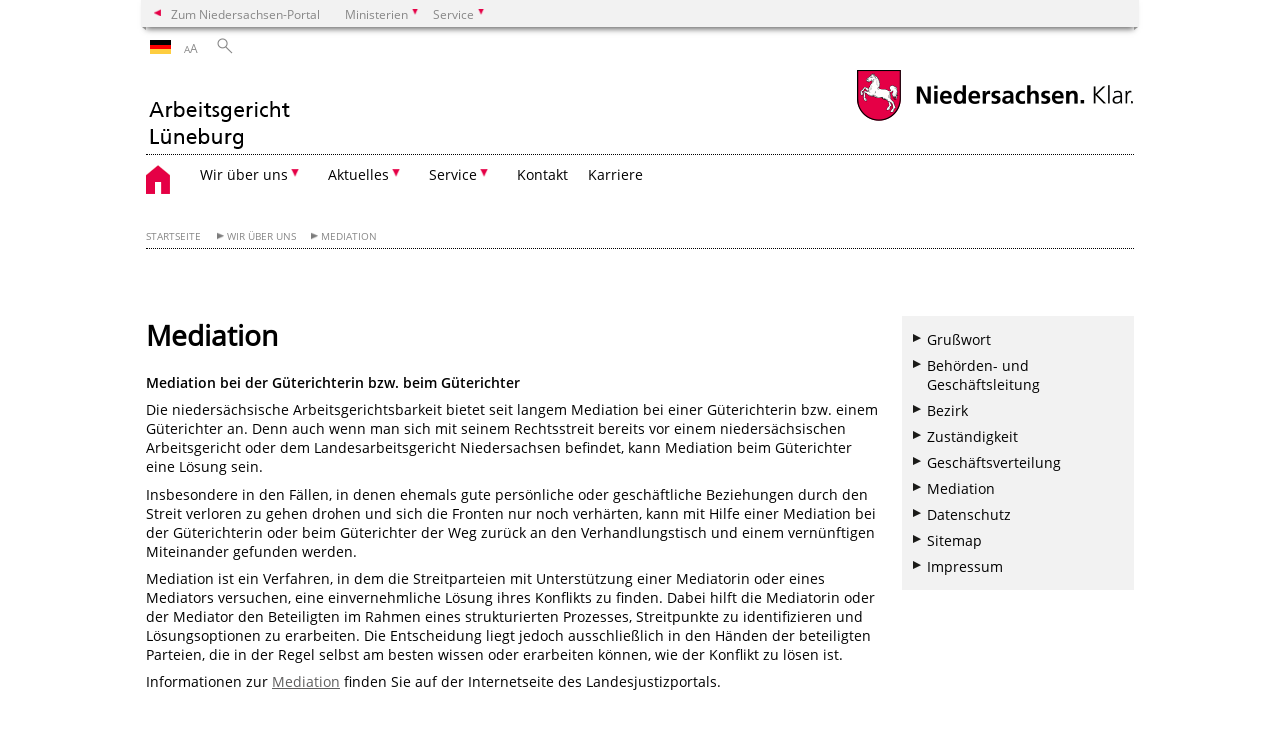

--- FILE ---
content_type: text/html; charset=UTF-8
request_url: https://arbeitsgericht-lueneburg.niedersachsen.de/startseite/wir_ueber_uns/mediation/mediation-169327.html
body_size: 24974
content:
        <!DOCTYPE html>
<html lang="de" prefix="og: http://ogp.me/ns#">
<head>
<meta charset="utf-8">
<meta name="viewport" content="width=device-width, initial-scale=.9">
<meta http-equiv="X-UA-Compatible" content="IE=edge">
<title>Mediation | Arbeitsgericht Lüneburg</title>
<meta name="title" content="Mediation | Arbeitsgericht Lüneburg">
<meta name="robots" content="index,follow">
<meta name="generator" content="Enterprise Content Management by Powerslave: Liveserver">
<meta name="language" content="de">
<meta name="date" content="2019-08-22T16:11:01+02:00">
<meta name="revisit-after" content="1 days">
<link rel="canonical" href="https://arbeitsgericht-lueneburg.niedersachsen.de/startseite/wir_ueber_uns/mediation/mediation-169327.html">
<meta name="keywords" content="Mediation, Güterichter, Güterichterin, Mediatorin, Mediator, einvernehmliche Lösung, Konflikt, Lösungsoptionen">
<meta name="institution" content="1112">
<meta name="navigation" content="44607"><!-- include ccs based on color code -->
<link rel="stylesheet" id="initcol" href="/assets/css/csscol0.css" type="text/css" media="all">
<link rel="stylesheet" href="/assets/fonts/open-sans.css?v=1604497169" type="text/css">
<link rel='stylesheet' href='/assets/js/fancybox/jquery.fancybox.css?v=1471354035' type='text/css'>
<link rel='stylesheet' href='/assets/js/video-js-7.20.1/video-js.min.css?v=1657706794' type='text/css'>
<link rel='stylesheet' id='initds2' href='/assets/css/ds2.css?v=1753091405' type='text/css' media='all'>
<link rel="stylesheet" type="text/css" href="/assets/js/accessible-slick-1.0.1/slick/slick.min.css?v=1753091405">
<link rel='stylesheet' id='fixes2' href='/assets/css/201612.css?v=1486543400' type='text/css' media='all'>
<link rel='stylesheet' id='mobil' href='/assets/css/cssmobil.css?v=1613032835' type='text/css' media='screen and (max-width: 768px)'>
<link rel='stylesheet' id='fixes' href='/assets/css/cssfixes.css?v=1684828951' type='text/css' media='all'>
<link rel='stylesheet' id='faq' href='/assets/css/cssFaq.css?v=1688453644' type='text/css' media='all'>
<style type="text/css">
 img.c1 {border:0}
</style>
</head>
<body class="nojs desktop">
<div class="wrapper">
<div class="section headspec">
<div class="headnav spec">
<ul>
<li class="">
<div><a href="https://www.niedersachsen.de" class="back2main" aria-label="zum Niedersachsen-Portal wechseln">Zum Niedersachsen-Portal</a></div>
</li>
<li class="haschildren bcola0">
<div><span>Ministerien</span></div>
<ul class="l1">
<li class="bcolb1"><a href="https://www.mp.niedersachsen.de" target="_blank" aria-label="zur Seite des Ministerpräsidenten wechseln (öffnet im neuen Fenster)">Ministerpräsident</a></li>
<li class="bcolb1"><a href="https://www.stk.niedersachsen.de" target="_blank" aria-label="zur Staatskanzlei wechseln (öffnet im neuen Fenster)">Staatskanzlei</a></li>
<li class="bcolb2"><a href="https://www.mi.niedersachsen.de" target="_blank" aria-label="zur Seite des Ministerium für Inneres und Sport wechseln (öffnet im neuen Fenster)">Ministerium für Inneres, Sport und Digitalisierung</a></li>
<li class="bcolb3"><a href="https://www.mf.niedersachsen.de" target="_blank" aria-label="zur Seite des Finanzministerium wechseln (öffnet im neuen Fenster)">Finanzministerium</a></li>
<li class="bcolb4"><a href="https://www.ms.niedersachsen.de" target="_blank" aria-label="zur Seite des Ministeriums für Soziales, Arbeit, Gesundheit und Gleichstellung wechseln (öffnet im neuen Fenster)">Ministerium für Soziales, Arbeit, Gesundheit und Gleichstellung</a></li>
<li class="bcolb5"><a href="https://www.mwk.niedersachsen.de" target="_blank" aria-label="zur Seite des Ministerium für Wissenschaft und Kultur wechseln (öffnet im neuen Fenster)">Ministerium für Wissenschaft und Kultur</a></li>
<li class="bcolb6"><a href="https://www.mk.niedersachsen.de" target="_blank" aria-label="zur Seite des Kultusministerium wechseln (öffnet im neuen Fenster)">Kultusministerium</a></li>
<li class="bcolb7"><a href="https://www.mw.niedersachsen.de" target="_blank" aria-label="zur Seite des Ministerium für Wirtschaft, Verkehr, Bauen und Digitalisierung wechseln (öffnet im neuen Fenster)">Ministerium für Wirtschaft, Verkehr und Bauen</a></li>
<li class="bcolb8"><a href="https://www.ml.niedersachsen.de" target="_blank" aria-label="zur Seite des Ministerium für Ernährung, Landwirtschaft und Verbraucherschutz wechseln (öffnet im neuen Fenster)">Ministerium für Ernährung, Landwirtschaft und Verbraucherschutz</a></li>
<li class="bcolb9"><a href="https://www.mj.niedersachsen.de" target="_blank" aria-label="zur Seite des Justizministerium wechseln (öffnet im neuen Fenster)">Justizministerium</a></li>
<li class="bcolb10"><a href="https://www.umwelt.niedersachsen.de" target="_blank" aria-label="zur Seite des Ministerium für Umwelt, Energie und Klimaschutz wechseln (öffnet im neuen Fenster)">Ministerium für Umwelt, Energie und Klimaschutz</a></li>
<li class="bcolb0"><a href="https://www.mb.niedersachsen.de" target="_blank" aria-label="zur Seite des Ministerium für Bundes- und Europaangelegenheiten und Regionale Entwicklung wechseln (öffnet im neuen Fenster)">Ministerium für Bundes- und Europaangelegenheiten und Regionale Entwicklung</a></li>
</ul>
</li>
<li class="haschildren bcola0">
<div><span>Service</span></div>
<ul class="l1">
<li><a href="https://www.dienstleisterportal.niedersachsen.de" target="_blank" aria-label="zum Dienstleisterportal Niedersachsen wechseln (öffnet im neuen Fenster)">Dienstleisterportal Niedersachsen</a></li>
<li><a href="https://www.service.niedersachsen.de" aria-label="zum Serviceportal Niedersachsen wechseln (öffnet im neuen Fenster)" target="_blank">Serviceportal Niedersachsen</a></li>
</ul>
</li>
</ul>
</div>
</div>
<div class="section headnav">
<ul>
<li class="haschildren bcola0 lngchng">
<div class="de"></div>
<ul class="l1">
<li><a class="foreign_lng_link" href="" target="_blank" aria-label="(öffnet neues Fenster)"></a></li>
</ul>
</li>
<li>
<div><span class="layoutchange1"><span>A</span>A</span></div>
<div class="suchbutton"></div>
</li>
</ul>
<div class="search_form_wrapper">
<form class="input group suche" action="/live/search.php" method="post"><input type="hidden" name="search" value="fulltext"> <input type="text" name="q" aria-label="Suche"> <button type="submit">Suchen</button></form>
</div>
</div>
<div class="section logorow"><a class="logoadd" href="https://arbeitsgericht-lueneburg.niedersachsen.de/startseite/" title="Link zur Startseite" aria-label="zurück zur Startseite"><img src="/assets/image/174852" border="0" alt=""></a> <a href="//www.niedersachsen.de" title="Link niedersachsen.de" class="home" aria-label="zum Niedersachsen-Portal wechseln"><img src="/assets/img/niedersachsen.png" width="222" height="55" class="ndslogo" alt="Niedersachsen Logo"></a> <span class="klar blink"><img src="/assets/img/klar.png" alt="Niedersachsen klar Logo"></span></div>
<div class="section menuerow group">
<div class="mobinav"><a href="https://arbeitsgericht-lueneburg.niedersachsen.de/startseite/" class="home" aria-label="zur Startseite"></a>
<div class="hamburg"></div>
<div class="suchbuttonmobi"></div>
</div>
<div class="ds-menu2">
<ul>
<li class="home"><a href="https://arbeitsgericht-lueneburg.niedersachsen.de/startseite/" aria-label="zurück zur Startseite"></a></li>
<li class="haschildren">
<div><span tabindex="0" role="button">Wir über uns</span></div>
<ul class="l1">
<li class=""><a href="https://arbeitsgericht-lueneburg.niedersachsen.de/startseite/wir_ueber_uns/grusswort/gruwort-169320.html" target="_self">Grußwort</a></li>
<li class=""><a href="https://arbeitsgericht-lueneburg.niedersachsen.de/startseite/wir_ueber_uns/behoerden_und_geschaeftsleitung/behoerden-und-geschaeftsleitung-169322.html" target="_self">Behörden- und Geschäftsleitung</a></li>
<li class=""><a href="https://arbeitsgericht-lueneburg.niedersachsen.de/startseite/wir_ueber_uns/bezirk/gerichtsbezirk-169719.html" target="_self">Bezirk</a></li>
<li class=""><a href="https://arbeitsgericht-lueneburg.niedersachsen.de/startseite/wir_ueber_uns/zustaendigkeit/zustaendigkeit-170583.html" target="_self">Zuständigkeit</a></li>
<li class=""><a href="https://arbeitsgericht-lueneburg.niedersachsen.de/startseite/wir_ueber_uns/geschaeftsverteilung/geschaftsverteilungsplan-170735.html" target="_self">Geschäftsverteilung</a></li>
<li class=""><a href="https://arbeitsgericht-lueneburg.niedersachsen.de/startseite/wir_ueber_uns/mediation/mediation-169327.html" target="_self">Mediation</a></li>
<li class=""><a href="https://arbeitsgericht-lueneburg.niedersachsen.de/startseite/wir_ueber_uns/datenschutz/datenschutzerklaerung-des-arbeitsgerichts-lueneburg-170353.html" target="_self">Datenschutz</a></li>
<li class=""><a href="https://arbeitsgericht-lueneburg.niedersachsen.de/startseite/wir_ueber_uns/sitemap/" target="_self">Sitemap</a></li>
<li class=""><a href="https://arbeitsgericht-lueneburg.niedersachsen.de/startseite/wir_ueber_uns/impressum/impressum-169328.html" target="_self">Impressum</a></li>
</ul>
</li>
<li class="haschildren">
<div><span tabindex="0" role="button">Aktuelles</span></div>
<ul class="l1">
<li class=""><a href="https://arbeitsgericht-lueneburg.niedersachsen.de/startseite/aktuelles/presseinformationen/" target="_self">Presseinformationen</a></li>
<li class=""><a href="https://justizportal.niedersachsen.de/startseite/burgerservice/aboservice_fur_presseinformationen/" target="_blank">Aboservice für Pressemitteilungen</a></li>
</ul>
</li>
<li class="haschildren">
<div><span tabindex="0" role="button">Service</span></div>
<ul class="l1">
<li class=""><a href="https://www.justizportal.niedersachsen.de/startseite/" target="_blank">Landesjustizportal</a></li>
<li class=""><a href="https://arbeitsgericht-lueneburg.niedersachsen.de/startseite/service/besucherinformationen/besucherinformationen-170196.html" target="_self">Besucherinformationen</a></li>
<li class=""><a href="https://arbeitsgericht-lueneburg.niedersachsen.de/startseite/service/sitzungstage/kammervorsitzende-und-regelmassige-sitzungstage-173765.html" target="_self">Sitzungstage</a></li>
<li class=""><a href="https://arbeitsgericht-lueneburg.niedersachsen.de/startseite/service/barrierefreiheit/barrierefreiheit-169734.html" target="_self">Barrierefreiheit</a></li>
<li class=""><a href="https://arbeitsgericht-lueneburg.niedersachsen.de/startseite/service/videoverhandlungen/" target="_self">Videoverhandlungen</a></li>
<li class=""><a href="https://arbeitsgericht-lueneburg.niedersachsen.de/startseite/service/ehrenamtliche_richter/ehrenamtliche-richter-169330.html" target="_self">Ehrenamtliche Richter</a></li>
<li class=""><a href="https://arbeitsgericht-lueneburg.niedersachsen.de/startseite/service/kosten/kosten-169331.html" target="_self">Kosten</a></li>
<li class=""><a href="http://www.justizportal.niedersachsen.de/startseite/buergerservice/formulare_und_ausfuellhilfen/arbeitsrecht/" target="_blank">Formulare und Merkblätter</a></li>
<li class=""><a href="https://arbeitsgericht-lueneburg.niedersachsen.de/startseite/service/uebersetzer/uebersetzer-169346.html" target="_self">Übersetzer</a></li>
<li class=""><a href="http://www.justizportal.niedersachsen.de/startseite/gerichte_und_staatsanwaltschaften/arbeitsgerichtsbarkeit/elektronischer_rechtsverkehr/" target="_blank">Elektronischer Rechtsverkehr</a></li>
</ul>
</li>
<li class=""><a href="https://arbeitsgericht-lueneburg.niedersachsen.de/startseite/kontakt/kontakt-169324.html" target="_self">Kontakt</a></li>
<li class=""><a href="https://arbeitsgericht-lueneburg.niedersachsen.de/startseite/karriere/karriere-169128.html" target="_self">Karriere</a></li>
<li class="monly bildrechte"><a href="https://www.niedersachsen.de/bildrechte" class="showbildrechte" aria-label="Bildrechte">Bildrechte</a></li>
<li class="monly"><a href="https://arbeitsgericht-lueneburg.niedersachsen.de/startseite/wir_ueber_uns/impressum/impressum-169328.html">Impressum</a></li>
<li class="monly"><a href="https://landesarbeitsgericht.niedersachsen.de/startseite/wir_uber_uns/datenschutz/datenschutzerklaerung-173560.html">Datenschutz</a></li>
</ul>
<div class="close clip bcol0 bcolb0"></div>
</div>
</div>
<div class="maincontent group">
<div class="section breadcrumb group with_line">
<ul>
<li><a href="https://arbeitsgericht-lueneburg.niedersachsen.de/startseite/" target="_self">Startseite</a></li>
<li><a href="#" target="_self">Wir über uns</a></li>
<li><a href="https://arbeitsgericht-lueneburg.niedersachsen.de/startseite/wir_ueber_uns/mediation/mediation-169327.html" target="_self">Mediation</a></li>
</ul>
</div>
<div class="section group">
<div class="col span4of4 naviadd">
<ul></ul>
</div>
</div>
<div class="content wrap4of4">
<div class="group main span3of4">
<div class="group section noline span3of4 ftext"><!-- article start -->
<div id="articleContent_169327" class="articleContent">
<h1 class="margt0">Mediation</h1>
<!-- blockobject_html -->
<div class="group section noline span3of4">
<p><b>Mediation bei der Güterichterin bzw. beim Güterichter</b></p>
<p>Die niedersächsische Arbeitsgerichtsbarkeit bietet seit langem Mediation bei einer Güterichterin bzw. einem Güterichter an. Denn auch wenn man sich mit seinem Rechtsstreit bereits vor einem niedersächsischen Arbeitsgericht oder dem Landesarbeitsgericht Niedersachsen befindet, kann Mediation beim Güterichter eine Lösung sein.</p>
<p>Insbesondere in den Fällen, in denen ehemals gute persönliche oder geschäftliche Beziehungen durch den Streit verloren zu gehen drohen und sich die Fronten nur noch verhärten, kann mit Hilfe einer Mediation bei der Güterichterin oder beim Güterichter der Weg zurück an den Verhandlungstisch und einem vernünftigen Miteinander gefunden werden.</p>
<p>Mediation ist ein Verfahren, in dem die Streitparteien mit Unterstützung einer Mediatorin oder eines Mediators versuchen, eine einvernehmliche Lösung ihres Konflikts zu finden. Dabei hilft die Mediatorin oder der Mediator den Beteiligten im Rahmen eines strukturierten Prozesses, Streitpunkte zu identifizieren und Lösungsoptionen zu erarbeiten. Die Entscheidung liegt jedoch ausschließlich in den Händen der beteiligten Parteien, die in der Regel selbst am besten wissen oder erarbeiten können, wie der Konflikt zu lösen ist.</p>
<p>Informationen zur <!-- $link_0(undefined) HTML{ --><a href="http://www.justizportal.niedersachsen.de/startseite/gerichte_und_staatsanwaltschaften/arbeitsgerichtsbarkeit/mediation_bei_gueterichterin_bzw_beim_gueterichter/mediation-bei-der-gueterichterin-bzw-beim-gueterichter-159640.html" target="_blank">Mediation</a><!-- }HTML --> finden Sie auf der Internetseite des Landesjustizportals.</p>
</div>
</div>
<!-- article end --></div>
<div class="teilerzeile"><a href="" id="print" class="drucken">Drucken</a></div>
</div>
<div class="group complementary span1of4"><!-- infocolumn_linklist -->
<!-- Liste Infospalte -->
<div class="group section">
<div class="col span1of4">
<div class="content">
<ul class="linkliste">
<li><a href="https://arbeitsgericht-lueneburg.niedersachsen.de/startseite/wir_ueber_uns/grusswort/-169320.html" target="_self" class="" title="Link zu: Grußwort">Grußwort</a></li>
<li><a href="https://arbeitsgericht-lueneburg.niedersachsen.de/startseite/wir_ueber_uns/behoerden_und_geschaeftsleitung/-169322.html" target="_self" class="" title="Link zu: Behörden- und Geschäftsleitung">Behörden- und Geschäftsleitung</a></li>
<li><a href="https://arbeitsgericht-lueneburg.niedersachsen.de/startseite/wir_ueber_uns/bezirk/-169719.html" target="_self" class="" title="Link zu: Bezirk">Bezirk</a></li>
<li><a href="https://arbeitsgericht-lueneburg.niedersachsen.de/startseite/wir_ueber_uns/zustaendigkeit/-170583.html" target="_self" class="" title="Link zu: Zuständigkeit">Zuständigkeit</a></li>
<li><a href="https://arbeitsgericht-lueneburg.niedersachsen.de/startseite/wir_ueber_uns/geschaeftsverteilung/-170735.html" target="_self" class="" title="Link zu: Geschäftsverteilung">Geschäftsverteilung</a></li>
<li><a href="https://arbeitsgericht-lueneburg.niedersachsen.de/startseite/wir_ueber_uns/mediation/-169327.html" target="_self" class="" title="Link zu: Mediation">Mediation</a></li>
<li><a href="https://arbeitsgericht-lueneburg.niedersachsen.de/startseite/wir_ueber_uns/datenschutz/-170353.html" target="_self" class="" title="Link zu: Datenschutz">Datenschutz</a></li>
<li><a href="https://arbeitsgericht-lueneburg.niedersachsen.de/startseite/wir_ueber_uns/sitemap/" target="_self" class="" title="Link zu: Sitemap">Sitemap</a></li>
<li><a href="https://arbeitsgericht-lueneburg.niedersachsen.de/startseite/wir_ueber_uns/impressum/-169328.html" target="_self" class="" title="Link zu: Impressum">Impressum</a></li>
</ul>
</div>
</div>
</div>
<!-- Liste Infospalte Ende --><!-- infocolumn_linklist end-->
<div class="group section"></div>
</div>
</div>
</div>
<div class="footer group" role="navigation">
<ul>
<li><span class="a">Wir über uns</span>
<ul>
<li><a href="https://arbeitsgericht-lueneburg.niedersachsen.de/startseite/wir_ueber_uns/grusswort/gruwort-169320.html">Grußwort</a></li>
<li><a href="https://arbeitsgericht-lueneburg.niedersachsen.de/startseite/wir_ueber_uns/behoerden_und_geschaeftsleitung/behoerden-und-geschaeftsleitung-169322.html">Behörden- und Geschäftsleitung</a></li>
<li><a href="https://arbeitsgericht-lueneburg.niedersachsen.de/startseite/wir_ueber_uns/bezirk/gerichtsbezirk-169719.html">Bezirk</a></li>
<li><a href="https://arbeitsgericht-lueneburg.niedersachsen.de/startseite/wir_ueber_uns/zustaendigkeit/zustaendigkeit-170583.html">Zuständigkeit</a></li>
<li><a href="https://arbeitsgericht-lueneburg.niedersachsen.de/startseite/wir_ueber_uns/geschaeftsverteilung/geschaftsverteilungsplan-170735.html">Geschäftsverteilung</a></li>
<li><a href="https://arbeitsgericht-lueneburg.niedersachsen.de/startseite/wir_ueber_uns/mediation/mediation-169327.html">Mediation</a></li>
<li><a href="https://arbeitsgericht-lueneburg.niedersachsen.de/startseite/wir_ueber_uns/datenschutz/datenschutzerklaerung-des-arbeitsgerichts-lueneburg-170353.html">Datenschutz</a></li>
<li><a href="https://arbeitsgericht-lueneburg.niedersachsen.de/startseite/wir_ueber_uns/sitemap/">Sitemap</a></li>
<li><a href="https://arbeitsgericht-lueneburg.niedersachsen.de/startseite/wir_ueber_uns/impressum/impressum-169328.html">Impressum</a></li>
</ul>
</li>
<li><span class="a">Aktuelles</span>
<ul>
<li><a href="https://arbeitsgericht-lueneburg.niedersachsen.de/startseite/aktuelles/presseinformationen/">Presseinformationen</a></li>
<li><a href="https://justizportal.niedersachsen.de/startseite/burgerservice/aboservice_fur_presseinformationen/">Aboservice für Pressemitteilungen</a></li>
</ul>
</li>
<li><span class="a">Service</span>
<ul>
<li><a href="https://www.justizportal.niedersachsen.de/startseite/">Landesjustizportal</a></li>
<li><a href="https://arbeitsgericht-lueneburg.niedersachsen.de/startseite/service/besucherinformationen/besucherinformationen-170196.html">Besucherinformationen</a></li>
<li><a href="https://arbeitsgericht-lueneburg.niedersachsen.de/startseite/service/sitzungstage/kammervorsitzende-und-regelmassige-sitzungstage-173765.html">Sitzungstage</a></li>
<li><a href="https://arbeitsgericht-lueneburg.niedersachsen.de/startseite/service/barrierefreiheit/barrierefreiheit-169734.html">Barrierefreiheit</a></li>
<li><a href="https://arbeitsgericht-lueneburg.niedersachsen.de/startseite/service/videoverhandlungen/">Videoverhandlungen</a></li>
<li><a href="https://arbeitsgericht-lueneburg.niedersachsen.de/startseite/service/ehrenamtliche_richter/ehrenamtliche-richter-169330.html">Ehrenamtliche Richter</a></li>
<li><a href="https://arbeitsgericht-lueneburg.niedersachsen.de/startseite/service/kosten/kosten-169331.html">Kosten</a></li>
<li><a href="http://www.justizportal.niedersachsen.de/startseite/buergerservice/formulare_und_ausfuellhilfen/arbeitsrecht/">Formulare und Merkblätter</a></li>
<li><a href="https://arbeitsgericht-lueneburg.niedersachsen.de/startseite/service/uebersetzer/uebersetzer-169346.html">Übersetzer</a></li>
<li><a href="http://www.justizportal.niedersachsen.de/startseite/gerichte_und_staatsanwaltschaften/arbeitsgerichtsbarkeit/elektronischer_rechtsverkehr/">Elektronischer Rechtsverkehr</a></li>
</ul>
</li>
<li><a href="https://arbeitsgericht-lueneburg.niedersachsen.de/startseite/kontakt/kontakt-169324.html">Kontakt</a>
<ul></ul>
</li>
<li><a href="https://arbeitsgericht-lueneburg.niedersachsen.de/startseite/karriere/karriere-169128.html">Karriere</a>
<ul></ul>
</li>
</ul>
<div class="section logorow"><span class="klar blink"><img src="/assets/img/klar.png" alt="Niedersachsen klar Logo"></span> <a href="//www.niedersachsen.de" title="Link niedersachsen.de" class="home" aria-label="zum Niedersachsen-Portal wechseln"><img src="/assets/img/niedersachsen.png" width="222" height="55" class="ndslogo" alt="Niedersachsen Logo"></a></div>
</div>
</div>
<div class="group seitenende fullwrapper">
<div class="content span4of4">
<div class="group main span3of4"><a href="/bildrechte" class="showbildrechte" aria-label="Bildrechte">Bildrechte</a> <a href="https://arbeitsgericht-lueneburg.niedersachsen.de/startseite/wir_ueber_uns/impressum/impressum-169328.html" aria-label="Impressum">Impressum</a> <a href="https://landesarbeitsgericht.niedersachsen.de/startseite/wir_uber_uns/datenschutz/datenschutzerklaerung-173560.html" aria-label="Datenschutz">Datenschutz</a> <a href="https://arbeitsgericht-lueneburg.niedersachsen.de/startseite/kontakt/kontakt-169324.html" title="Link zur Kontaktseite" aria-label="Kontakt">Kontakt</a> <a href="https://arbeitsgericht-lueneburg.niedersachsen.de/startseite/wir_ueber_uns/sitemap/" title="Link zur Übersicht" aria-label="Inhaltsverzeichnis">Inhaltsverzeichnis</a> <a href="https://arbeitsgericht-lueneburg.niedersachsen.de/startseite/service/barrierefreiheit/erklarung-zur-barrierefreiheit-192912.html" title="Link zur 'Erklärung zur Barrierefreiheit'" aria-label="Erklärung zur Barrierefreiheit">Barrierefreiheit</a></div>
<div class="group complementary span1of4">
<div class="totop">zum Seitenanfang</div>
<div class="changecss mobil"><span>zur mobilen Ansicht wechseln</span></div>
</div>
</div>
</div>
<ul class="mobitools">
<li class="haschildren mobitools">
<div><span>Einstellungen</span></div>
<ul class="l1">
<li class="haschildren sprache">
<div><span>Sprachauswahl</span></div>
<ul class="l1">
<li><a class="" href=""></a></li>
</ul>
</li>
<li>
<div class="changecss desktop"><span>zur Desktopansicht wechseln</span></div>
</li>
</ul>
</li>
</ul>
<script type="text/javascript">
        var _paq = _paq || [];
        _paq.push(['disableCookies']);
        _paq.push(['disableBrowserFeatureDetection']);
        _paq.push(['setDownloadClasses', "download"]);
        _paq.push(['setLinkClasses', "extern"]);
        _paq.push(['setDocumentTitle', "Mediation"]);
                  _paq.push(['setCustomVariable','4','Artikel-ID','169327']);
          _paq.push(['setCustomVariable','3','Artikel','Mediation']);
                _paq.push(['setCustomVariable','5','Liveserver','']);
        // track it!
        _paq.push(['trackPageView']);
        _paq.push(['enableLinkTracking']);
        //but without cookies please
        // now reset custom variables,
        // on the next track-event the variables wil be removed
        _paq.push(['deleteCustomVariable','5','page']);
        _paq.push(['deleteCustomVariable','4','page']);
        _paq.push(['deleteCustomVariable','3','page']);
        _paq.push(['deleteCustomVariable','2','page']);
        _paq.push(['deleteCustomVariable','1','page']);
        (function() {
            var u = "/";
            _paq.push(['setTrackerUrl', u+'piwik.php']);
            _paq.push(['setSiteId', 100085]);
            var d=document, g=d.createElement('script'), s=d.getElementsByTagName('script')[0];
            g.type='application/javascript'; g.async=true; g.defer=true; g.src=u+'piwik.php'; s.parentNode.insertBefore(g,s);
        })();
</script> <noscript><img src="/piwik.php?idsite=100085&rec=1&action_name=Mediation" class="c1" alt=""></noscript> <!-- End Piwik Code -->
 
<script src="/assets/js/jquery-3.4.1.min.js"></script> 
<script src="/assets/js/ds.js?v=1583755880"></script> 
<script src="/assets/js/dscontentcarousel.js?ver=160307-1"></script> 
<script src="/assets/js/accessible-slick-1.0.1/slick/slick.min.js"></script> 
<script src="/assets/js/jquery.rwdImageMaps.min.js"></script> 
<script src="/assets/js/iframeZoom.js"></script> 
<script src="/assets/js/datatable/datatables.min.js"></script> 
<script src="/assets/js/tabfocus.js"></script> 
<script src="/assets/js/fancybox/jquery.fancybox.pack.js"></script> 
<script src="/assets/js/video-js-7.20.1/video.min.js"></script> 
<script src="/assets/js/fds.live.js?v=1753091405"></script> 
<script>

        $(document).ready(function ($) {
                // do stuff when DOM is ready
                fds.init();
        });
</script>
</body>
</html>    


--- FILE ---
content_type: application/javascript
request_url: https://arbeitsgericht-lueneburg.niedersachsen.de/assets/js/ds.js?v=1583755880
body_size: 18485
content:
var menuInitPos = 0;
var bodyInitPos = 0;

var forceCss = getCookie('changeCss');

$(document).ready(function () {
    $body = $("body");

    $body.removeClass("nojs");
    if (isIos()) {
        $body.addClass("ios");
    }

    if (forceCss === 'desktop' || forceCss === 'font') {
        changeCssTo('desktop');
    }
    else if (forceCss === 'mobil') {
        changeCssTo('mobil');
    }

    $(".sondermeldung .close").click(function () {
        $(this).parent().parent().slideUp();

        /*
         ggfs. Cookie setzen, damit die Sondermeldung an diesem Tag nicht erneut angezeigt wird
         */

    });

    /*
    if ($(".mobinav").length < 1) {
        $(".menuerow").prepend('<div class="mobinav"><a href="#" class="home"></a><div class="hamburg"></div><div class="suchbuttonmobi"></div></div>');
    }
    */
    $dsmenu2 = $(".ds-menu2");
    $dsmenu2.html($dsmenu2.html().replace(/<br/g, " <br"));
    $('.logorow .ndslogo:eq(0)').clone().prependTo('.mobinav');
    $('.logorow .klar:eq(0)').clone().prependTo('.mobinav');
    if ($(".ds-menu2 .mobitools").length < 1) {
        $('.mobitools .mobitools').clone().appendTo('.ds-menu2 > ul');
        $('.mobitools .changedesktop').clone().appendTo('.ds-menu2 > ul');

    }
    $(".mobinav .hamburg, .ds-menu2 .close").on('click', function () {

        if ($(this).hasClass("aktiv") || $(this).hasClass("close")) {
            $('.mobinav').removeClass("on");
            $('.mobinav .hamburg').removeClass("aktiv");
            $(".ds-menu2").slideUp(function () {
                $(this).find(".haschildren.aktiv").children("ul").stop().hide();
                $(this).find(".haschildren.aktiv").removeClass('aktiv');
            });
            $(".menuerow").nextAll().not(".footer").not(".seitenende").css({'visibility': 'visible'}).fadeTo('fast', 1);
        }
        else {
            $('.mobinav').addClass("on");
            $(this).addClass("aktiv");
            $(".ds-menu2").slideDown();

            $(".menuerow").nextAll().fadeTo('fast', .1).css({'visibility': 'hidden'});
        }
    });

    $dsmenu2.children("ul").children("li.haschildren").on('click', function () {
        if ($(this).hasClass("aktiv")) {

            $(this).children("ul").stop().slideUp(function () {
                $(this).parent().removeClass("aktiv");
            });
            $(this).find(".haschildren.aktiv").children("ul").stop().slideUp().parent().removeClass("aktiv");
            $dsmenu2.parent().removeClass('fixedfix');
        }
        else {
            if ($(this).position().left + $(this).find(".l1").width() > $(".wrapper").width()) {
                $(this).find(".l1").addClass("right");
            }
            if ($dsmenu2.parent().hasClass("fixed")) {
                if ($dsmenu2.parent().css("position") === 'fixed') {
                    var newtop = $dsmenu2.parent().offset().top;
                    $dsmenu2.parent().css({'position': 'absolute', 'top': newtop + 'px'}).addClass('fixedfix');
                }
            }
            $(".headnav li.haschildren.aktiv").stop().find("ul").slideUp().parent().removeClass("aktiv");

            $(this).siblings(".aktiv").stop().find("ul").slideUp().parent().removeClass("aktiv");

            $(this).addClass("aktiv").children("ul").stop().slideDown();
        }

    });


    $dsmenu2.find(".l1 li.haschildren").on('click', function (e) {
        e.stopPropagation();
        if ($(this).hasClass("aktiv")) {
            $(this).find("ul.lastaktivchild").removeClass("lastaktivchild");
            if (!$(this).parent().parent().parent().parent().hasClass("ds-menu2")) {
                $(this).parent().parent().parent().addClass("lastaktivchild");
            }
            $(this).parent().parent().removeClass("aktivchild");
            $(this).removeClass("aktiv").removeClass("aktivchild").children("ul").stop().slideUp(function () {
                $(this).find("li.aktiv").removeClass("aktiv").removeClass("aktivchild").children("ul").stop().slideUp();


                var maxChilds = $dsmenu2.find(".aktivchild").length;
                var aktChilds = parseInt($dsmenu2.attr("data-maxC"));

                var nowParent = '';

                if ($dsmenu2.find(".lastaktivchild").length > 0) {
                    nowParent = $dsmenu2.find(".lastaktivchild").parent().parent();
                }

                var lastParent = '';

                for (var i = 9; i > 0; i--) {

                    $(".navC" + i).removeClass("navC" + i);
                    if (nowParent !== '') {
                        if (!nowParent.parent().hasClass("ds-menu2")) {
                            nowParent.addClass("navC" + i);
                            nowParent = $(".navC" + i).parent().parent();
                            lastParent = "C" + i;
                        }
                        else {
                            nowParent = '';
                        }


                    }
                }


                if (aktChilds !== '') {
                    $dsmenu2.removeClass("childs" + aktChilds);
                }

                if (maxChilds > -1) {
                    $dsmenu2.attr("data-maxC", maxChilds);
                    $dsmenu2.addClass("childs" + maxChilds);
                }

            });

        }
        else {
            $(this).siblings(".aktiv").removeClass("aktiv").find("ul").stop().slideUp();

            $(this).addClass("aktiv").children("ul").stop().slideDown();
            $dsmenu2.find(".lastaktivchild").removeClass("lastaktivchild");

            $(this).parent().parent().addClass("aktivchild");
            $(this).parent().addClass("lastaktivchild");
            var maxChilds = $dsmenu2.find(".aktivchild").length;
            var aktChilds = parseInt($dsmenu2.attr("data-maxC"));

            var nowParent = '';

            if ($dsmenu2.find(".lastaktivchild").length > 0) {
                nowParent = $dsmenu2.find(".lastaktivchild").parent().parent();
            }

            var lastParent = '';

            for (var i = 9; i > 0; i--) {

                $(".navC" + i).removeClass("navC" + i);
                if (nowParent !== '') {
                    if (!nowParent.parent().hasClass("ds-menu2")) {
                        nowParent.addClass("navC" + i);
                        nowParent = $(".navC" + i).parent().parent();
                        lastParent = "C" + i;
                    }
                    else {
                        nowParent = '';
                    }


                }
            }


            if (aktChilds != '') {
                $dsmenu2.removeClass("childs" + aktChilds);
            }

            if (maxChilds > -1) {
                $dsmenu2.attr("data-maxC", maxChilds);
                $dsmenu2.addClass("childs" + maxChilds);
            }
        }

    });

    $(".headnav li.haschildren").on('click', function (e) {
        e.stopPropagation();
        if ($(this).hasClass("aktiv")) {
            $(this).removeClass("aktiv").children("ul").stop().slideUp();

        }
        else {
            $(this).siblings(".aktiv").removeClass("aktiv").find("ul").stop().slideUp();
            $dsmenu2.find("li.haschildren.aktiv").stop().find("ul").slideUp().parent().removeClass("aktiv");

            $(this).addClass("aktiv").children("ul").stop().slideDown();
        }
    });

    if (forceCss == "font") {
        $("head").append("<link rel='stylesheet' id='cssChanged'  href='css/dschanged.css' type='text/css' media='screen'>");
    }


    resized();

    $(window).scroll(function () {
        fullScroll();
    });


    $(window).resize(function () {
        resized();
    });

    menuInitPos = $('.menuerow').offset().top;

    $(".layoutchange1").click(function () {
        if ($("#cssChanged").length < 1) {
            $("head").append("<link rel='stylesheet' id='cssChanged'  href='/assets/css/dschanged.css' type='text/css' media='screen'>");
            setCookie('changeCss', 'font', .5);
        }
        else {
            $("#cssChanged").remove();
            deleteCookie('changeCss');
        }

    });

    $(".suchbutton").click(function () {
        if ($(this).hasClass("aktiv")) {
            $(this).removeClass("aktiv");
            $('.suche.input').removeClass("aktiv");
        }
        else {
            $(this).addClass("aktiv");
            $('.suche.input').addClass("aktiv");
            $('.suche.input input[type=text]').focus();
        }
    });

    $(".suchbuttonmobi").click(function () {
        if ($(this).hasClass("aktiv")) {
            $(this).removeClass("aktiv");
            $('.mobinav .suchemobil').removeClass("aktiv");
        }
        else {
            if ($(".mobinav .suchemobil").length < 1) {
                $(".mobinav").append('<br class="clear">').append($('form.suche').clone().removeClass("suche").addClass("suchemobil"));
            }
            $(this).addClass("aktiv");
            $('.mobinav .suchemobil').addClass("aktiv");
        }
    });


    $(".totop").click(function () {
        $('html, body').animate({scrollTop: 0}, 'fast');
    });

    $(".changecss").click(function () {

        if($(this).hasClass("mobil"))
        {
            setCookie('changeCss','mobil',.2);
            changeCssTo('mobil');
            location.reload();
        }
        else
        {
            setCookie('changeCss','desktop',.2);
            changeCssTo('desktop');
            location.reload();
        }


    });

    $(".teilerzeile .teilen").click(function () {
        $(this).siblings(".teiler").stop().fadeIn();
        $(".teiler .close").click(function () {
            $(this).parent().stop().fadeOut();
        });
        return false;
    });


    $('.publikationen .auswahl > li > div').click(function () {
        if ($(this).parent().parent().hasClass("aktiv")) {
            $(this).parent().parent().removeClass("aktiv");
            $(this).siblings(".l1").slideUp();
        }
        else {
            $(this).parent().parent().addClass("aktiv");

            $(this).siblings(".l1").slideDown();
        }
    });

    $('.publikationen .auswahl li li').click(function () {
        $(this).parent().parent().parent().removeClass("aktiv");
        $(this).parent(".l1").slideUp();
        $(this).parent(".l1").siblings('.aktuell').find('span').text($(this).text());
        $(this).parent().parent().parent().siblings("input[name=herausgeber]").val($(this).text());
    });

    $(".showbildrechte").click(function () {
        showbildrechte();
        return false;
    });


});

function resized() {
    $body = $("body");
    if ($("#log").length < 1) {
        $body.prepend('<div id="log"></div>');
    }

    if ($(".mobinav").css("display") == 'block') {
        $body.removeClass("desktop"); // Cookie-Auswertung
        $body.addClass("mobil"); // Cookie-Auswertung

        anpassungNews(1);

    } else {
        if (forceCss == 'mobil') {
            $body.addClass("mobil"); // Cookie-Auswertung
            $body.removeClass("desktop"); // Cookie-Auswertung
            anpassungNews(1);

        } else {
            $body.addClass("desktop"); // Cookie-Auswertung
            $body.removeClass("mobil"); // Cookie-Auswertung
            anpassungNews(0);
        }


        $(".menuerow").nextAll().not(".footer").not(".seitenende").show();
        $(".ds-menu2").css('display', '');

        $(".hamburg").removeClass('aktiv');

        $(".fullslider").parent(".span4of4").show();
    }

    if (typeof dscarouselWindowChange == 'function') {
        dscarouselWindowChange();
    }

}

function fullScroll() {
    var scrolltop = $(window).scrollTop();
    if ($('.menuerow').next(".maincontent").length > 0) {
        var contentStart = $('.menuerow').next(".maincontent").offset().top;
    }

    if ($("body").hasClass("desktop")) {
        if (menuInitPos == 0) {
            $('.menuerow').css({"top": "0"});
            menuInitPos = $('.menuerow').offset().top;
        }
    }

    if (scrolltop > contentStart) {
        if ($(".fixedfix").length > 0) {
            if (scrolltop < $(".fixedfix").offset().top) {
                $(".fixedfix").css({'top': scrolltop + 'px'});
            }
        }
        if ($("li.aktiv").length < 1) {
            $(".menuerow").not(".fixedfix").stop().css({"top": "0px", 'position': 'fixed'});
            $(".menuerow").addClass("fixed");
            $("body").addClass("fixed_nav");
            if ($('.headspec').length > 0) {
                $(".headspec").addClass("fixed");
                $(".menuerow").stop();
                if($('body.desktop').length > 0){
                    $(".menuerow").css({"top": $('.headspec').height() + "px"});
                }
            }
            if ($(".ds-menu2 .ndslogo").length < 1) {
                $(".ds-menu2").append('<div class="ndslogo"></div>');
            }

        }
    }
    else {
        $(".headspec").removeClass("fixed");
        $("body").removeClass("fixed_nav");

        $(".menuerow").removeClass("fixedspec").removeClass("fixedfix").removeClass("fixed").stop().css({
            "top": 0 + "px",
            'position': 'relative'
        });
    }
}


function setCookie(name, value, days) {
    var expires;
    if (days) {
        var date = new Date();
        date.setTime(date.getTime() + (days * 24 * 60 * 60 * 1000));
        expires = "; expires=" + date.toGMTString();
    }
    else expires = "";
    document.cookie = name + "=" + value + expires + "; path=/";
}

function getCookie(name) {
    var nameEQ = name + "=";
    var ca = document.cookie.split(';');
    for (var i = 0; i < ca.length; i++) {
        var c = ca[i];
        while (c.charAt(0) === ' ') c = c.substring(1, c.length);
        if (c.indexOf(nameEQ) === 0) return c.substring(nameEQ.length, c.length);
    }
    return null;
}

function deleteCookie(name) {
    setCookie(name, "", -1);
}


function changeCssTo(changeval) {
    $body = $("body");
    if (changeval === 'desktop') {
        $('#mobil').attr('media', 'screen and (max-width: 1px)');
        $body.addClass('desktop').removeClass('mobil');
        $(".menuerow").nextAll().not(".footer").not(".seitenende").css({'visibility': 'visible'}).fadeTo('fast', 1);
    }
    else if (changeval === 'mobil') {
        $('#mobil').attr('media', 'screen');
        $body.removeClass('desktop').addClass('mobil');
    }
    else {
        $('#mobil').attr('media', 'screen and (max-width: 736px)');
        $body.addClass('desktop').removeClass('mobil');
    }
    resized();
}
function isIos() {

    var iDevices = [
        'iPad Simulator',
        'iPhone Simulator',
        'iPod Simulator',
        'iPad',
        'iPhone',
        'iPod'
    ];

    if (!!navigator.platform) {
        while (iDevices.length) {
            if (navigator.platform === iDevices.pop()) {
                return true;
            }
        }
    }

    return false;
}


function showbildrechte() {
    var out = '';

    $( "img[data-brecht]").filter(":visible").each(function(){
        var src = $(this).attr('src');
        out += '<div><div class="img">' +
            '<img src="' +  src + '/square80'  + '" alt=""></div>' +
            '<div class="txt">' + $(this).attr('data-brecht') + '</div>' +
            '</div>';
    });

    $.fancybox.open(
        {
            content: "<div class=\"bildrechtelightbox\"><h2>Bildrechte auf dieser Seite</h2>" + out + "</div>",
            topRatio: 0,
            maxWidth: 850,
            autoSize: true,
            beforeShow: function () {
                $(".fancybox-skin").addClass("brechtbox");
                $(".brechtbox").css({"padding-top": "30px"});
            }
        });
    return false;
}

function anpassungNews(mobil) {
    console.log('mobil: ' + mobil);
    if (mobil === 0) {
        $(".newsShow").hide();
        $(".newsHide").show();
    } else {
        $('.cline').each(function () {

            if ($(this).find(".img").length > 0) {

                if ($(this).find("h3").length > 0 && $(this).find("h3.newsHide").length < 1) {
                    var aktH3 = $(this).find("h3");
                    aktH3.clone().prependTo($(this).children(".content")).addClass('newsShow');
                    aktH3.hide().addClass('newsHide');
                }

                if ($(this).find("h4").length > 0 && $(this).find("h4.newsHide").length < 1) {
                    var aktH4 = $(this).find("h4");
                    aktH4.clone().prependTo($(this).children(".content")).addClass('newsShow');
                    aktH4.hide().addClass('newsHide');
                }
            }
        });
        $(".newsShow").show();
        $(".newsHide").hide();
    }

}

function changeSlider() {
    if(viewport() <= 520) {

        var bildhoehe = $(".slick-slide img").height();

        $(".fullslider .next, .fullslider .prev").height(bildhoehe);
        $(".brecht").css({
            "bottom": "auto",
            "top": bildhoehe - 20
        });
        $(".galctrl").css({
            "bottom": "auto",
            "top": bildhoehe + 5
        });
        $(".next.slick-arrow, .prev.slick-arrow").height(bildhoehe);
    } else {
        $(".fullslider .next, .fullslider .prev").css("height", "");
        $(".brecht").css({
            "bottom": "",
            "top": ""
        });
        $(".galctrl").css({
            "bottom": "",
            "top": ""
        });
        $(".next.slick-arrow, .prev.slick-arrow").css("height", "");
    }
}


$(window).on("load",function() {

    changeSlider();

    if($("body").hasClass("mobil")) {
        window.addEventListener("resize", function() {
            waitForFinalEvent(function(){
                changeSlider();
            }, 500, "changeSliderVisibilityAndSize");
        });
    } else {
        $(window).resize(function () {
            waitForFinalEvent(function(){
                changeSlider();
            }, 500, "changeSliderVisibilityAndSize");
        });
    }


});

function viewport() {
    var e = window, a = 'inner';
    if (!('innerWidth' in window )) {
        a = 'client';
        e = document.documentElement || document.body;
    }
    //return { width : e[ a+'Width' ] , height : e[ a+'Height' ] };
    return e[ a+'Width' ];
}



var waitForFinalEvent = (function () {
    var timers = {};
    return function (callback, ms, uniqueId) {
        if (!uniqueId) {
            uniqueId = "Don't call this twice without a uniqueId";
        }
        if (timers[uniqueId]) {
            clearTimeout (timers[uniqueId]);
        }
        timers[uniqueId] = setTimeout(callback, ms);
    };
})();
